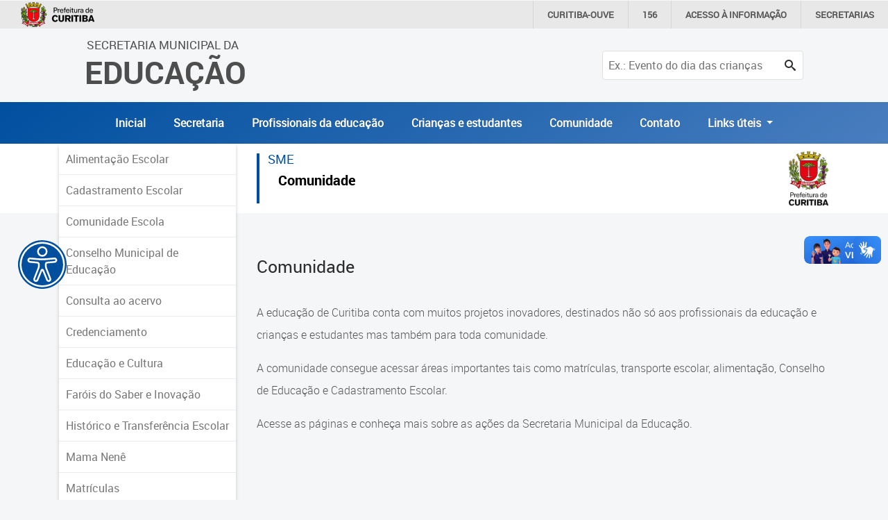

--- FILE ---
content_type: text/html; charset=utf-8
request_url: https://educacao.curitiba.pr.gov.br/unidade/ubatubatambau-centro-municipal-de-educacao-infantil/~/unidade/educacao/~/unidade/comunidade/18502
body_size: 12755
content:

<!DOCTYPE html>
<html lang="pt-BR" xml:lang="pt-br">
<head id="headMasterPortal">
    <!-- Google Tag Manager -->
    <script>(function (w, d, s, l, i) {
            w[l] = w[l] || []; w[l].push({
                'gtm.start':
                    new Date().getTime(), event: 'gtm.js'
            }); var f = d.getElementsByTagName(s)[0],
                j = d.createElement(s), dl = l != 'dataLayer' ? '&l=' + l : ''; j.async = true; j.src =
                    'https://www.googletagmanager.com/gtm.js?id=' + i + dl; f.parentNode.insertBefore(j, f);
        })(window, document, 'script', 'dataLayer', 'GTM-5ZWXWM8');</script>
    <!-- End Google Tag Manager -->

    <meta charset="utf-8" /><meta name="author" content="ICI - Instituto Curitiba de Informática" /><meta name="copyright" content="ICI - Instituto Curitiba de Informática" /><meta name="viewport" content="width=device-width, initial-scale=1.0" /><meta property="og:site_name" content="Portal Educação" /><meta property="og:type" content="website" /><meta property="og:locale" content="pt_BR" /><meta name="twitter:card" content="summary" /><link href="../../../../../../../../Include/Handler/Rss.ashx?feed=1" title="Portal da Educação - Agência de Notícias" type="application/rss+xml" rel="alternate" /><link href="../../../../../../../../Include/Handler/Rss.ashx?feed=2" title="Portal da Educação - Avisos" type="application/rss+xml" rel="alternate" /><link href="../../../../../../../../Include/Handler/Rss.ashx?feed=3" title="Portal da Educação - Conteúdos" type="application/rss+xml" rel="alternate" /><link href="../../../../../../../../favicon.ico" rel="shortcut icon" /><link href="https://cdn.ici.curitiba.org.br/scripts/bootstrap/4.3.1/css/bootstrap.min.css" rel="stylesheet" /><link href="../../../../../../../../include/Design/css/geral.css?v10" rel="stylesheet" /><link href="../../../../../../../../include/Design/css/acessibilidade.css?v4" rel="stylesheet" /><link href="../../../../../../../../include/Design/css/estilos.min.css?v6" rel="stylesheet" data-botao="contraste" /><link href="/include/Design/css/fontes.css?v4" rel="stylesheet" /><link rel="stylesheet" href="../../../../../../../../include/Design/css/owl.carousel.min.css" /><link rel="stylesheet" href="../../../../../../../../include/Design/css/owl.theme.default.min.css" /><link rel="stylesheet" href="https://cdn.curitiba.pr.gov.br/acessibilidade/acessibilidade.min.css" />
	<style>
		.tituloUv {
			font-size: 23px;
			margin-bottom: 1rem;
		}
		.corUnidade a:link {
			text-decoration: none;
			display: block;
			padding-bottom: 10px;
			border: none;
			margin: 15px;
		}
    </style>

	<link href="/include/Design/css/interna.css?v4" rel="stylesheet" />
	<link href="/include/Design/css/galeria.css" rel="stylesheet" />
	<link href="/include/Design/css/escondemenu.css" rel="stylesheet" />
<script>(function(i,s,o,g,r,a,m){i['GoogleAnalyticsObject']=r;i[r]=i[r]||function(){
					(i[r].q=i[r].q||[]).push(arguments)},i[r].l=1*new Date();a=s.createElement(o),
					m=s.getElementsByTagName(o)[0];a.async=1;a.src=g;m.parentNode.insertBefore(a,m)
					})(window,document,'script','https://www.google-analytics.com/analytics.js','ga');

					ga('create', 'UA-16502298-51', 'auto');
					ga('send', 'pageview');
			</script><title>
	Comunidade
</title></head>

<body id="bodyMasterPortal" class="topoPMC ">
    <!-- Google Tag Manager (noscript) -->
    <noscript>
        <iframe src="https://www.googletagmanager.com/ns.html?id=GTM-5ZWXWM8"
            height="0" width="0" style="display: none; visibility: hidden"></iframe>
    </noscript>
    <!-- End Google Tag Manager (noscript) -->

    <form method="post" action="/unidade/ubatubatambau-centro-municipal-de-educacao-infantil/~/unidade/educacao/~/unidade/comunidade/18502" id="frmMasterPortal">
<div class="aspNetHidden">
<input type="hidden" name="__EVENTTARGET" id="__EVENTTARGET" value="" />
<input type="hidden" name="__EVENTARGUMENT" id="__EVENTARGUMENT" value="" />
<input type="hidden" name="__VIEWSTATE" id="__VIEWSTATE" value="/[base64]/[base64]/[base64]/[base64]/T6L9/vwkc" />
</div>

<script>
//<![CDATA[
var theForm = document.forms['frmMasterPortal'];
if (!theForm) {
    theForm = document.frmMasterPortal;
}
function __doPostBack(eventTarget, eventArgument) {
    if (!theForm.onsubmit || (theForm.onsubmit() != false)) {
        theForm.__EVENTTARGET.value = eventTarget;
        theForm.__EVENTARGUMENT.value = eventArgument;
        theForm.submit();
    }
}
//]]>
</script>


<script src="/WebResource.axd?d=17MZu-nRVbhxtZS1y2SsLQ2iUrNCOzUbONWn9Em_CN3oEKjFQ2jQq5e4BVTnDy7AweinwffRDky6uJ8sYOGl6lPgNIM1&amp;t=637814545746327080"></script>


<script src="/ScriptResource.axd?d=dcZdRdTW87qUn078B8H1P36wkE0M2p7aa4oni_MWtcqiyDJKcVFZU0P0uxbnMdEaMfAf9YVBj8KEBWlo0ulr_kyhYdL6sOvQmodYilf-oGbet6mLVkIxan7t7dadmkt0qckUoenNyQNLioxWTUYwXhmo_xI1&amp;t=49337fe8"></script>
<script src="/ScriptResource.axd?d=KKR1kbOvD77rcyXQC4iYSUIAnEUeAOCygFXxtPoR082bElxsWJQN96kAyCcgujFSH1QRtTCiMmIpF-P9jB3OKH3-ZaAtLJT-_DKCA-N-naZZcyyVZ1w8q9crDEdZmZDBdAMLmKIEwqmBYV4qccWGPZGn6bXVTx62XjQ7ML2H9wb_o-PE0&amp;t=49337fe8"></script>
        <div id="main">
            <header>
                <div class="container-fluid topoNovo">
                    <div class="row">
                        <div class="col-6 col-lg-7 offset-3 offset-lg-1 text-center text-lg-left tituloTopo">
                            <a id="HyperLink1" tabindex="1" href="../../../../../../../../">
									<span class="d-none d-lg-block ">Secretaria Municipal da<br /></span>
									Educação
                            </a>
                        </div>
                        
                            <div class="col-3 d-lg-none d-flex justify-content-end">
                                <button class="btnPesquisa" type="button">
                                    <span class="icon-search"></span>
                                </button>
                            </div>
                            <div class="col-12 col-lg-3">
                                <div id="pesquisaTopo" class="pesquisarForm">
                                    <input name="ctl00$txtPesquisaPortal" type="text" id="txtPesquisaPortal" placeholder="Ex.: Evento do dia das crianças" onkeydown="if((event.which == 13 || event.keyCode == 13) ? true : false){__doPostBack(&#39;ctl00$lnbPesquisarPortal&#39;, &#39;&#39;); return false;}" /><a id="lnbPesquisarPortal" class="icon-search" href="javascript:__doPostBack(&#39;ctl00$lnbPesquisarPortal&#39;,&#39;&#39;)"></a>
                                    
                                </div>
                            </div>
                        
                    </div>
                    <div class="row d-flex align-items-center justify-content-center escondeInternas">
                        
		<div class="menu-desktop sidenav d-none d-xs-none d-sm-none d-md-none d-lg-block d-xl-block">
			<ul id="navTopo" class="navTop">
	
		<li>
			<a href='/' title='Inicial'>Inicial</a>
		</li>


	
		<li>
			<a href='../../../../../../../educacao/18401' title='Secretaria'>Secretaria</a>
		</li>


	
		<li>
			<a href='../../../../../../../profissionais/18500' title='Profissionais da educação'>Profissionais da educação</a>
		</li>


	
		<li>
			<a href='../../../../../../../crian%C3%A7as-e-estudantes/18501' title='Crianças e estudantes'>Crianças e estudantes</a>
		</li>


	
		<li>
			<a href='../../../../../../../comunidade/18502' title='Comunidade'>Comunidade</a>
		</li>


	
		<li>
			<a href='https://educacao.curitiba.pr.gov.br/conteudo/contato/10530' title='Contato'>Contato</a>
		</li>


	
		 <li class="nav-item dropdown">
        <a class="nav-link dropdown-toggle" href="#" id="navbarDropdownMenuLink" role="button" data-toggle="dropdown" aria-haspopup="true" aria-expanded="false">
          Links úteis
        </a>
                               <div class="dropdown-menu" aria-labelledby="navbarDropdownMenuLink">
                                         <a class="dropdown-item" href="https://www.curitiba.pr.gov.br/" target="_blank">Portal da Prefeitura de Curitiba</a>
                                         <a class="dropdown-item" href="https://cadastramento-escolar.curitiba.pr.gov.br/" target="_blank">Cadastramento Escolar </a>
                                         <a class="dropdown-item" href="https://cadastro-online.curitiba.pr.gov.br/login" target="_blank">Cadastro Online</a>

                                         <a class="dropdown-item" href="https://ics.curitiba.org.br/" target="_blank">Portal ICS Instituto Curitiba de Saúde</a>
                                         <a class="dropdown-item" href="https://aprendere.curitiba.pr.gov.br/" target="_blank">Portal Aprendere  </a>
                                         <a class="dropdown-item" href="https://servidor.curitiba.pr.gov.br/" target="_blank">Portal do Servidor</a>

                               </div>
      </li>
		</ul>
		</div>
	


		<div id="menu-mobile" class="menuEsquerda">
			<span class="botaoMenu" onclick="openNav()">
				<span class="bar"></span>
				<span class="bar"></span>
				<span class="bar"></span>
			</span>
			<ul id="menuMobile" class="sidenav d-block d-xs-block d-sm-block d-md-block d-lg-none d-xl-none">
				<li><a href="javascript:void(0)" class="closebtn" onclick="closeNav()">&times;</a></li>
	
    <li>
        <a href='/' title='Inicial'>Inicial</a>
    </li>
	
    <li>
        <a href='../../../../../../../educacao/18401' title='Secretaria'>Secretaria</a>
    </li>
	
    <li>
        <a href='../../../../../../../profissionais/18500' title='Profissionais da educação'>Profissionais da educação</a>
    </li>
	
    <li>
        <a href='../../../../../../../crian%C3%A7as-e-estudantes/18501' title='Crianças e estudantes'>Crianças e estudantes</a>
    </li>
	
    <li>
        <a href='../../../../../../../comunidade/18502' title='Comunidade'>Comunidade</a>
    </li>
	
    <li>
        <a href='https://educacao.curitiba.pr.gov.br/conteudo/contato/10530' title='Contato'>Contato</a>
    </li>
	
		<li class="p-2"> Links úteis</li>
		<li><a href="https://www.curitiba.pr.gov.br/" target="_blank">Portal da Prefeitura de Curitiba</a></li>
		<li>                                         <a  href="https://cadastramento-escolar.curitiba.pr.gov.br/" target="_blank">Cadastramento Escolar </a>
</li>
		<li><a href="https://cadastro-online.curitiba.pr.gov.br/login" target="_blank">Cadastro Online</a></li>
		<li><a  href="https://ics.curitiba.org.br/" target="_blank">Portal ICS Instituto Curitiba de Saúde</a></li>
		<li> <a  href="https://aprendere.curitiba.pr.gov.br/" target="_blank">Portal Aprendere  </a></li>
		<li><a href="https://servidor.curitiba.pr.gov.br/" target="_blank">Portal do Servidor</a></li>
		
                                         

                                         
                                        
                                         
		</ul>
		</div>
	

                    </div>



                    
                </div>
                <div id="menu-acessibilidade"></div>
            </header>
            <script>
//<![CDATA[
Sys.WebForms.PageRequestManager._initialize('ctl00$scrMasterPortal', 'frmMasterPortal', [], [], [], 90, 'ctl00');
//]]>
</script>

            
	<div class="container-fluid internas">
		<div class="row">
			<div class="col-12 faixaBranca"></div>
			<div class="container conteudoInternas">
				<div class="row justify-content-center">
					<div id="cphMasterPortal_ucMenuServidoresEsquerdo_divLateralEsquerda" class="col-lg-3 menuEsquerda">
	<span onclick="openNavInterna()" class="botaoMenu d-lg-none">
		<span class="bar"></span>
		<span class="bar"></span>
		<span class="bar"></span>
	</span>

	<div id="menuDesktop" class="sidenav d-none d-xs-none d-sm-none d-md-none d-lg-block d-xl-block">
		<ul>
<li><a href="https://educacao.curitiba.pr.gov.br/unidade/alimentacao/18431" class="LINK_EXTERNO_MENU">Alimenta&#231;&#227;o Escolar</a></li>

<li><a href="https://cadastramento-escolar.curitiba.pr.gov.br/" class="LINK_EXTERNO_MENU">Cadastramento Escolar</a></li>

<li><a href="http://www.comunidadeescola.org.br/" class="LINK_EXTERNO_MENU">Comunidade Escola</a></li>

<li><a href="/unidade/conselho-municipal-de-educacao-de-curitiba/18406" class="LINK_EXTERNO_MENU">Conselho Municipal de Educa&#231;&#227;o</a></li>

<li><a href="http://www.cidadedoconhecimento.org.br/cidadedoconhecimento/cidadedoconhecimento/index.php?subcan=126" class="LINK_EXTERNO_MENU">Consulta ao acervo</a></li>

<li><a href="/conteudo/credenciamento/8769" class="LINK_EXTERNO_MENU">Credenciamento</a></li>

<li><a href="/conteudo/projeto-cultura-em-movimento/8377" class="LINK_EXTERNO_MENU">Educa&#231;&#227;o e Cultura</a></li>

<li><a href="https://sites.google.com/educacao.curitiba.pr.gov.br/faroisdosabereinovacao/p%C3%A1gina-inicial" class="LINK_EXTERNO_MENU">Far&#243;is do Saber e Inova&#231;&#227;o</a></li>

<li><a href="https://www.curitiba.pr.gov.br/servicos/historico-e-transferencia-escolar/11" class="LINK_EXTERNO_MENU">Hist&#243;rico e Transfer&#234;ncia Escolar</a></li>

<li><a href="/conteudo/mama-nene/4689" class="LINK_EXTERNO_MENU">Mama Nen&#234;</a></li>

<li><a href="/conteudo/matriculas/3760" class="LINK_EXTERNO_MENU">Matr&#237;culas</a></li>

<li><a href="https://educacao.curitiba.pr.gov.br/unidade/ensino-hibrido/18645" class="LINK_EXTERNO_MENU">N&#250;cleo de M&#237;dias Educacionais</a></li>

<li><a href="/unidade/bibliotecas-e-farois/18425" class="LINK_EXTERNO_MENU">Rede Municipal de Bibliotecas</a></li>

<li><a href="https://sites.google.com/educacao.curitiba.pr.gov.br/repositrio-da-sme/comunidade?authuser=0" class="LINK_EXTERNO_MENU">Reposit&#243;rio</a></li>

<li><a href="/conteudo/telegramatica/15147" class="LINK_EXTERNO_MENU">Telegram&#225;tica</a></li>

<li><a href="/conteudo/transporte-escolar/3750" class="LINK_EXTERNO_MENU">Transporte Escolar</a></li>
</ul>
	</div>

	<div id="menuMobileInterna" class="sidenav d-block d-xs-block d-sm-block d-md-block d-lg-none d-xl-none">
		<a href="javascript:void(0)" class="closebtn" onclick="closeNavInterna()">&times;</a>
		<ul><li><a href='/' title='Inicial' class='linksTopo'>Inicial</a></li><li><a href='/' title='Inicial' class='linksTopo'>Inicial</a></li><li><a href='~/unidade/educacao/18401' title='Secretaria' class='linksTopo'>Secretaria</a></li><li><a href='~/unidade/links-uteis/18778' title='Links Úteis' class='linksTopo'>Links Úteis</a></li><li><a href='~/unidade/profissionais/18500' title='Profissionais da educação' class='linksTopo'>Profissionais da educação</a></li><li><a href='~/unidade/crianças-e-estudantes/18501' title='Crianças e estudantes' class='linksTopo'>Crianças e estudantes</a></li><li><a href='~/unidade/comunidade/18502' title='Comunidade' class='linksTopo'>Comunidade</a></li><li><a href='https://educacao.curitiba.pr.gov.br/conteudo/contato/10530' title='Contato' class='linksTopo'>Contato</a></li>
<li><a href="https://educacao.curitiba.pr.gov.br/unidade/alimentacao/18431" class="LINK_EXTERNO_MENU">Alimenta&#231;&#227;o Escolar</a></li>

<li><a href="https://cadastramento-escolar.curitiba.pr.gov.br/" class="LINK_EXTERNO_MENU">Cadastramento Escolar</a></li>

<li><a href="http://www.comunidadeescola.org.br/" class="LINK_EXTERNO_MENU">Comunidade Escola</a></li>

<li><a href="/unidade/conselho-municipal-de-educacao-de-curitiba/18406" class="LINK_EXTERNO_MENU">Conselho Municipal de Educa&#231;&#227;o</a></li>

<li><a href="http://www.cidadedoconhecimento.org.br/cidadedoconhecimento/cidadedoconhecimento/index.php?subcan=126" class="LINK_EXTERNO_MENU">Consulta ao acervo</a></li>

<li><a href="/conteudo/credenciamento/8769" class="LINK_EXTERNO_MENU">Credenciamento</a></li>

<li><a href="/conteudo/projeto-cultura-em-movimento/8377" class="LINK_EXTERNO_MENU">Educa&#231;&#227;o e Cultura</a></li>

<li><a href="https://sites.google.com/educacao.curitiba.pr.gov.br/faroisdosabereinovacao/p%C3%A1gina-inicial" class="LINK_EXTERNO_MENU">Far&#243;is do Saber e Inova&#231;&#227;o</a></li>

<li><a href="https://www.curitiba.pr.gov.br/servicos/historico-e-transferencia-escolar/11" class="LINK_EXTERNO_MENU">Hist&#243;rico e Transfer&#234;ncia Escolar</a></li>

<li><a href="/conteudo/mama-nene/4689" class="LINK_EXTERNO_MENU">Mama Nen&#234;</a></li>

<li><a href="/conteudo/matriculas/3760" class="LINK_EXTERNO_MENU">Matr&#237;culas</a></li>

<li><a href="https://educacao.curitiba.pr.gov.br/unidade/ensino-hibrido/18645" class="LINK_EXTERNO_MENU">N&#250;cleo de M&#237;dias Educacionais</a></li>

<li><a href="/unidade/bibliotecas-e-farois/18425" class="LINK_EXTERNO_MENU">Rede Municipal de Bibliotecas</a></li>

<li><a href="https://sites.google.com/educacao.curitiba.pr.gov.br/repositrio-da-sme/comunidade?authuser=0" class="LINK_EXTERNO_MENU">Reposit&#243;rio</a></li>

<li><a href="/conteudo/telegramatica/15147" class="LINK_EXTERNO_MENU">Telegram&#225;tica</a></li>

<li><a href="/conteudo/transporte-escolar/3750" class="LINK_EXTERNO_MENU">Transporte Escolar</a></li>
</ul>
	</div>
</div>

					<div class="col-lg-9 conteudoInterna">
						<div id="cphMasterPortal_ucBoxTopoEscolas_divDadosArea" class="caixa interna dados_area">
	<div class="topoInterna"> 
		<h1 id="cphMasterPortal_ucBoxTopoEscolas_h1NomeEscola" class="nome_escola corUnidade verdeSecretaria">
			<span id="cphMasterPortal_ucBoxTopoEscolas_lblTipoUnidade">SME</span>
			<a id="cphMasterPortal_ucBoxTopoEscolas_hlkNomeEscola" href="/unidade/comunidade/18502">Comunidade</a>
		</h1>
		<a id="cphMasterPortal_ucBoxTopoEscolas_hlkLogoUnidade" href="/unidade/comunidade/18502"><img id="cphMasterPortal_ucBoxTopoEscolas_imgLogoUnidade" class="logo_unidade" alt="logo escola" src="https://mid-educacao.curitiba.pr.gov.br/2017/3/png/00127752.png" alt="Logo padrão da Prefeitura" /></a>
	</div>
</div>

						
						
						<div id="cphMasterPortal_divConteudo">
							<div id="divBarraAcessibilidade" class="barraAcessibilidade w-100">
								
							</div>
							<span class="titulo">
								Comunidade</span>
							<div id="divTexto">
								<p><br />
A educa&ccedil;&atilde;o de Curitiba conta com muitos projetos inovadores, destinados n&atilde;o s&oacute; aos profissionais da educa&ccedil;&atilde;o e crian&ccedil;as e estudantes mas tamb&eacute;m para toda comunidade.</p>

<p>A comunidade consegue acessar &aacute;reas importantes tais como matr&iacute;culas, transporte escolar, alimenta&ccedil;&atilde;o, Conselho de Educa&ccedil;&atilde;o e Cadastramento Escolar.</p>

<p>Acesse as p&aacute;ginas e conhe&ccedil;a mais sobre as a&ccedil;&otilde;es da Secretaria Municipal da Educa&ccedil;&atilde;o.</p>

							</div>
							<div id="divArquivosConteudo">
								
<!-- Listagem de arquivos -->

							</div>
							<div id="cphMasterPortal_divConteudoGeral"></div>
						</div>
						
						
						
						
						
						<!--[if lte IE 8]><div class='lista_unidade projetos_programas'><![endif]-->
						

						<!--[if lte IE 8]></div><![endif]-->
						<!--[if lte IE 8]><div class='lista_unidade sugestoes'><![endif]-->

						

						

						

                                                            








                                                  </div>
				</div>
			</div>
		</div>
	</div>

            <footer>
                <div class="container-fluid rodapeTop">
                    <div class="row no-gutters">
                        <div class="container">
                            <div class="row">
                                <div class="col-md-12 col-lg-4 text-uppercase logo">
                                    <a id="HyperLink2" tabindex="1" href="../../../../../../../../">
									Secretaria Municipal da<br />
									<span>Educação</span>
                                    </a>
                                </div>
                                <div class="col-md-12 col-lg-8 d-flex align-items-center justify-content-end navRodape">
                                    
<div class="menu_rodape">
	
			<div class="nav">
		
			<a class='link-rodape' href='/mapasite' title='Mapa do Site'>Mapa do Site</a>
		
			<a class='link-rodape' href='/conteudo/politica-de-privacidade/3660' title='Política de Privacidade'>Política de Privacidade</a>
		
			<a class='link-rodape' href='https://educacao.curitiba.pr.gov.br/conteudo/contato/10530' title='Contato'>Contato</a>
		
			</div>
		
</div>

                                </div>
                            </div>
                        </div>
                    </div>
                </div>

                <div class="container-fluid rodapeBaixo">
                    <div class="row no-gutters">
                        <div class="container">
                            <div class="row">
                                <div class="col-md-12 col-lg-1 d-flex align-items-center justify-content-center justify-content-lg-start">
                                    <a href="https://www.curitiba.pr.gov.br/" title="Prefeitura Municipal de Curitiba" target="_blank" rel="author">
                                        <img src="https://www.curitiba.pr.gov.br/include/design/img/logo_prefeitura_branco.png" alt="logo prefeitura curitiba" class="img-fluid" /></a>
                                </div>
                                <hr />
                                <div class="col-12 d-flex align-items-center justify-content-lg-end justify-content-end">
                                    <a href="http://www.ici.tec.br" title="Desenvolvido por ICI - Instituto das Cidades Inteligentes" target="_blank" rel="author">Desenvolvido por: Instituto das Cidades Inteligentes</a>
                                </div>
                            </div>
                        </div>
                    </div>
                </div>
            </footer>
        </div>
        
        <script src="https://cdn.ici.curitiba.org.br/scripts/jquery/jquery-3.5.1.min.js"></script>
        <script src="https://cdn.ici.curitiba.org.br/scripts/jquery/ui/jquery.ui-1.12.1.full.min.js"></script>
        <script src="https://cdn.ici.curitiba.org.br/scripts/bootstrap/4.4.1/js/bootstrap.min.js"></script>
        <script src="https://cdn.ici.curitiba.org.br/scripts/portalpmc/topo/1.0.min.js"></script>
        <script src="//cdn.ici.curitiba.org.br/scripts/jquery/plugins/maskedinput/maskedinput-1.4.1.min.js"></script>
        <script src="/Include/Scripts/owl.carousel.min.js"></script>
        <script src="/Include/Scripts/geral.js?v2"></script>
        <!-- script src="https://cdn.curitiba.pr.gov.br/acessibilidade/acessibilidade.js"></script -->
        <script src="/Include/Scripts/acessibilidade.js"></script>
        
	<script>
		jQuery(document).ready(function () {
			var boxEvento = document.querySelectorAll(".boxEventos");

			for (var i = 0; i < boxEvento.length; i++) {
				boxEvento[i].querySelector(".descricaoEventos").setAttribute("id", "descricaoEvento" + i);
				boxEvento[i].querySelector(".tituloEventos").querySelector("a").setAttribute("href", "#descricaoEvento" + i);
			}
		});
	</script>

    
<div class="aspNetHidden">

	<input type="hidden" name="__VIEWSTATEGENERATOR" id="__VIEWSTATEGENERATOR" value="A9A22449" />
	<input type="hidden" name="__EVENTVALIDATION" id="__EVENTVALIDATION" value="/wEdAAOI84a5thM4BvWSF3BUU096lbp6Ws5boQ79GVHnNftRBPKxzSWj4J0Bfi93jZa3rAHZ6FJVE4x0pHDtyoQPui+nETWv1g==" />
</div>
<script src="/Include/Scripts/ICI.Portal.BarraAcessibilidade.js?v639003813460000000" defer></script></form>
    <script>
        j = jQuery.noConflict();
        window.onload = function () {
            var myHeaders = new Headers();

            fetch("https://cdn.curitiba.pr.gov.br/acessibilidade/acessibilidade.html")
                .then((response) => response.text())
                .then((html) => {
                    document.getElementById("menu-acessibilidade").innerHTML = html;
                    setTimeout(function () {
                        menu_acessibilidade = new menuAcessibilidade();
                        menu_acessibilidade.Carregar();
                    }, 200);
                })
                .catch((error) => {
                    console.warn(error);
                });
        };
    </script>
    
    <noscript>
        Acesse as páginas diretamente: Notícias: <a href="/noticias"></a>
    </noscript>
<div vw class="enabled">
    <div vw-access-button class="active"></div>
    <div vw-plugin-wrapper>
      <div class="vw-plugin-top-wrapper"></div>
    </div>
  </div>
  <script src="https://vlibras.gov.br/app/vlibras-plugin.js"></script>
  <script>
      new window.VLibras.Widget('https://vlibras.gov.br/app');
  </script>
</body>
</html>
